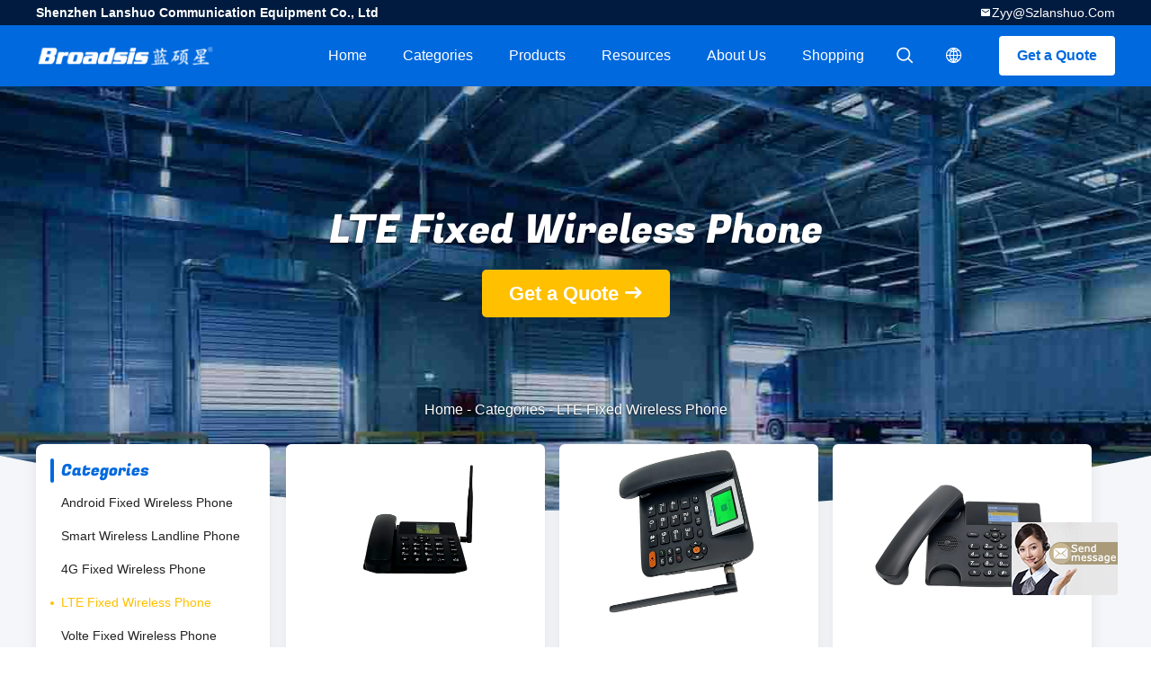

--- FILE ---
content_type: text/html
request_url: https://www.lanshuo.com/supplier-625236-lte-fixed-wireless-phone
body_size: 10112
content:

<!DOCTYPE html>
<html  lang=en>
<head>
	<meta charset="utf-8">
	<meta http-equiv="X-UA-Compatible" content="IE=edge">
	<meta name="viewport" content="width=device-width, initial-scale=1">
    <link rel="alternate" href="//m.lanshuo.com/supplier-625236-lte-fixed-wireless-phone" media="only screen and (max-width: 640px)" />
<link hreflang="fr" rel="alternate" href="https://french.lanshuo.com/supplier-625236-lte-fixed-wireless-phone" />
<link hreflang="de" rel="alternate" href="https://german.lanshuo.com/supplier-625236-lte-fixed-wireless-phone" />
<link hreflang="it" rel="alternate" href="https://italian.lanshuo.com/supplier-625236-lte-fixed-wireless-phone" />
<link hreflang="ru" rel="alternate" href="https://russian.lanshuo.com/supplier-625236-lte-fixed-wireless-phone" />
<link hreflang="es" rel="alternate" href="https://spanish.lanshuo.com/supplier-625236-lte-fixed-wireless-phone" />
<link hreflang="pt" rel="alternate" href="https://portuguese.lanshuo.com/supplier-625236-lte-fixed-wireless-phone" />
<link hreflang="nl" rel="alternate" href="https://dutch.lanshuo.com/supplier-625236-lte-fixed-wireless-phone" />
<link hreflang="el" rel="alternate" href="https://greek.lanshuo.com/supplier-625236-lte-fixed-wireless-phone" />
<link hreflang="ja" rel="alternate" href="https://japanese.lanshuo.com/supplier-625236-lte-fixed-wireless-phone" />
<link hreflang="ko" rel="alternate" href="https://korean.lanshuo.com/supplier-625236-lte-fixed-wireless-phone" />
<link hreflang="cn" rel="alternate" href="https://china.lanshuo.com/" />
<script type="text/javascript">
/*<![CDATA[*/
var colorUrl = '';
var query_string = ["Products","Show",625236];
var customtplcolor = 99706;
/*]]>*/
</script>
<title>LTE Fixed Wireless Phone factory, Buy good quality LTE Fixed Wireless Phone products from China</title>
    <meta name="keywords" content="China LTE Fixed Wireless Phone, LTE Fixed Wireless Phone factory, Buy LTE Fixed Wireless Phone, Good quality LTE Fixed Wireless Phone" />
    <meta name="description" content="Buy low priced LTE Fixed Wireless Phone from LTE Fixed Wireless Phone factory, We provide good quality LTE Fixed Wireless Phone from China." />
				<link rel='preload'
					  href=/photo/lanshuo/sitetpl/style/common.css?ver=1647852794 as='style'><link type='text/css' rel='stylesheet'
					  href=/photo/lanshuo/sitetpl/style/common.css?ver=1647852794 media='all'><script type="application/ld+json">[{"@context":"https:\/\/schema.org","@type":"Organization","name":"LTE Fixed Wireless Phone factory, Buy good quality LTE Fixed Wireless Phone products from China","description":"Buy low priced LTE Fixed Wireless Phone from LTE Fixed Wireless Phone factory, We provide good quality LTE Fixed Wireless Phone from China.","url":"https:\/\/www.lanshuo.com\/supplier-625236-lte-fixed-wireless-phone","logo":"\/logo.gif","address":{"@type":"PostalAddress","addressLocality":"China","addressRegion":"CN","postalCode":"999001","streetAddress":"No.12,Yumin Road,Shajing Town,Bao'an District,Shenzhen, China"},"email":"zyy@szlanshuo.com","image":"\/photo\/cl87098630-shenzhen_lanshuo_communication_equipment_co_ltd.jpg"},{"@context":"https:\/\/schema.org","@type":"BreadcrumbList","itemListElement":[{"@type":"ListItem","position":2,"name":"Products","item":"https:\/\/www.lanshuo.com\/products.html"},{"@type":"ListItem","position":3,"name":"LTE Fixed Wireless Phone","item":"https:\/\/www.lanshuo.com\/supplier-625236-lte-fixed-wireless-phone"},{"@type":"ListItem","position":1,"name":"Home","item":"https:\/\/www.lanshuo.com\/index.html"}]},{"itemListElement":[{"item":{"@context":"http:\/\/schema.org\/","@type":"Product","category":"LTE Fixed Wireless Phone","name":"FWP 4G LTE Volte Fixed Wireless Phone WIFI Hotspot With SIM Card","url":"\/sale-21545039-fwp-4g-lte-volte-fixed-wireless-phone-wifi-hotspot-with-sim-card.html","image":["\/photo\/pl71941781-fwp_4g_lte_volte_fixed_wireless_phone_wifi_hotspot_with_sim_card.jpg"],"description":"Buy low priced LTE Fixed Wireless Phone from LTE Fixed Wireless Phone factory, We provide good quality LTE Fixed Wireless Phone from China.","brand":{"@type":"Brand","name":"BROADSIS"},"sku":"LS918D","model":"LS918D","manufacturer":{"@type":"Organization","legalName":"Shenzhen Lanshuo Communication Equipment Co., Ltd","address":{"@type":"PostalAddress","addressCountry":"China","addressLocality":"No.12,Yumin Road,Shajing Town,Bao'an District,Shenzhen, China"}},"review":{"@type":"Review","reviewRating":{"@type":"Rating","ratingValue":5},"author":{"@type":"Person","name":"Mr. Jack Zhang"}},"aggregateRating":{"@type":"aggregateRating","ratingValue":4.5,"reviewCount":182},"offers":[{"@type":"Offer","price":"1.00","priceCurrency":"USD","url":"\/sale-21545039-fwp-4g-lte-volte-fixed-wireless-phone-wifi-hotspot-with-sim-card.html","priceValidUntil":"2023-06-14","itemCondition":"https:\/\/schema.org\/UsedCondition","availability":"https:\/\/schema.org\/InStock","offerCount":1},{"@type":"AggregateOffer","offerCount":"1","highPrice":1,"lowPrice":"0.01","priceCurrency":"USD"}]},"position":1,"@type":"ListItem"},{"item":{"@context":"http:\/\/schema.org\/","@type":"Product","category":"LTE Fixed Wireless Phone","name":"LTE FWP Dual SIM Fixed Wireless Phone WIFI Hotspot MP3 FM Radio","url":"\/sale-21669168-lte-fwp-dual-sim-fixed-wireless-phone-wifi-hotspot-mp3-fm-radio.html","image":["\/photo\/pl71941886-lte_fwp_dual_sim_fixed_wireless_phone_wifi_hotspot_mp3_fm_radio.jpg"],"description":"Buy low priced LTE Fixed Wireless Phone from LTE Fixed Wireless Phone factory, We provide good quality LTE Fixed Wireless Phone from China.","brand":{"@type":"Brand","name":"BROADSIS"},"sku":"LS918H","model":"LS918H","manufacturer":{"@type":"Organization","legalName":"Shenzhen Lanshuo Communication Equipment Co., Ltd","address":{"@type":"PostalAddress","addressCountry":"China","addressLocality":"No.12,Yumin Road,Shajing Town,Bao'an District,Shenzhen, China"}},"review":{"@type":"Review","reviewRating":{"@type":"Rating","ratingValue":5},"author":{"@type":"Person","name":"Mr. Jack Zhang"}},"aggregateRating":{"@type":"aggregateRating","ratingValue":4.8,"reviewCount":127},"offers":[{"@type":"Offer","price":"1.00","priceCurrency":"USD","url":"\/sale-21669168-lte-fwp-dual-sim-fixed-wireless-phone-wifi-hotspot-mp3-fm-radio.html","priceValidUntil":"2023-06-14","itemCondition":"https:\/\/schema.org\/UsedCondition","availability":"https:\/\/schema.org\/InStock","offerCount":1},{"@type":"AggregateOffer","offerCount":"1","highPrice":1,"lowPrice":"0.01","priceCurrency":"USD"}]},"position":2,"@type":"ListItem"},{"item":{"@context":"http:\/\/schema.org\/","@type":"Product","category":"LTE Fixed Wireless Phone","name":"LTE WIFI Hotspot Landline Phone 2.4 Inch Color Display","url":"\/sale-22689692-lte-wifi-hotspot-landline-phone-2-4-inch-color-display.html","image":["\/photo\/pl74050071-lte_wifi_hotspot_landline_phone_2_4_inch_color_display.jpg"],"description":"Buy low priced LTE Fixed Wireless Phone from LTE Fixed Wireless Phone factory, We provide good quality LTE Fixed Wireless Phone from China.","brand":{"@type":"Brand","name":"BROADSIS"},"sku":"LS938D","model":"LS938D","manufacturer":{"@type":"Organization","legalName":"Shenzhen Lanshuo Communication Equipment Co., Ltd","address":{"@type":"PostalAddress","addressCountry":"China","addressLocality":"No.12,Yumin Road,Shajing Town,Bao'an District,Shenzhen, China"}},"review":{"@type":"Review","reviewRating":{"@type":"Rating","ratingValue":5},"author":{"@type":"Person","name":"Mr. Jack Zhang"}},"aggregateRating":{"@type":"aggregateRating","ratingValue":4.9,"reviewCount":108},"offers":[{"@type":"Offer","price":"1.00","priceCurrency":"USD","url":"\/sale-22689692-lte-wifi-hotspot-landline-phone-2-4-inch-color-display.html","priceValidUntil":"2023-06-14","itemCondition":"https:\/\/schema.org\/UsedCondition","availability":"https:\/\/schema.org\/InStock","offerCount":1},{"@type":"AggregateOffer","offerCount":"1","highPrice":1,"lowPrice":"0.01","priceCurrency":"USD"}]},"position":3,"@type":"ListItem"},{"item":{"@context":"http:\/\/schema.org\/","@type":"Product","category":"LTE Fixed Wireless Phone","name":"150Mbps 4G LTE Fixed Wireless Phone Caller ID Backup Battery","url":"\/sale-21005629-150mbps-4g-lte-fixed-wireless-phone-caller-id-backup-battery.html","image":["\/photo\/pl69750297-150mbps_4g_lte_fixed_wireless_phone_caller_id_backup_battery.jpg"],"description":"Buy low priced LTE Fixed Wireless Phone from LTE Fixed Wireless Phone factory, We provide good quality LTE Fixed Wireless Phone from China.","brand":{"@type":"Brand","name":"BROADSIS"},"sku":"LS918H","model":"LS918H","manufacturer":{"@type":"Organization","legalName":"Shenzhen Lanshuo Communication Equipment Co., Ltd","address":{"@type":"PostalAddress","addressCountry":"China","addressLocality":"No.12,Yumin Road,Shajing Town,Bao'an District,Shenzhen, China"}},"review":{"@type":"Review","reviewRating":{"@type":"Rating","ratingValue":5},"author":{"@type":"Person","name":"Mr. Jack Zhang"}},"aggregateRating":{"@type":"aggregateRating","ratingValue":4.5,"reviewCount":155},"offers":[{"@type":"Offer","price":"1.00","priceCurrency":"USD","url":"\/sale-21005629-150mbps-4g-lte-fixed-wireless-phone-caller-id-backup-battery.html","priceValidUntil":"2023-06-14","itemCondition":"https:\/\/schema.org\/UsedCondition","availability":"https:\/\/schema.org\/InStock","offerCount":1},{"@type":"AggregateOffer","offerCount":"1","highPrice":1,"lowPrice":"0.01","priceCurrency":"USD"}]},"position":4,"@type":"ListItem"},{"item":{"@context":"http:\/\/schema.org\/","@type":"Product","category":"LTE Fixed Wireless Phone","name":"8 Inch 4G LTE Android Fixed Wireless Desktop Phone Li Ion Battery Keypad Number","url":"\/sale-21494599-8-inch-4g-lte-android-fixed-wireless-desktop-phone-li-ion-battery-keypad-number.html","image":["\/photo\/pl71715716-8_inch_4g_lte_android_fixed_wireless_desktop_phone_li_ion_battery_keypad_number.jpg"],"description":"Buy low priced LTE Fixed Wireless Phone from LTE Fixed Wireless Phone factory, We provide good quality LTE Fixed Wireless Phone from China.","brand":{"@type":"Brand","name":"BROADSIS"},"sku":"LS830","model":"LS830","manufacturer":{"@type":"Organization","legalName":"Shenzhen Lanshuo Communication Equipment Co., Ltd","address":{"@type":"PostalAddress","addressCountry":"China","addressLocality":"No.12,Yumin Road,Shajing Town,Bao'an District,Shenzhen, China"}},"review":{"@type":"Review","reviewRating":{"@type":"Rating","ratingValue":5},"author":{"@type":"Person","name":"Mr. Jack Zhang"}},"aggregateRating":{"@type":"aggregateRating","ratingValue":4.6,"reviewCount":144},"offers":[{"@type":"Offer","price":"1.00","priceCurrency":"USD","url":"\/sale-21494599-8-inch-4g-lte-android-fixed-wireless-desktop-phone-li-ion-battery-keypad-number.html","priceValidUntil":"2023-06-14","itemCondition":"https:\/\/schema.org\/UsedCondition","availability":"https:\/\/schema.org\/InStock","offerCount":1},{"@type":"AggregateOffer","offerCount":"1","highPrice":1,"lowPrice":"0.01","priceCurrency":"USD"}]},"position":5,"@type":"ListItem"},{"item":{"@context":"http:\/\/schema.org\/","@type":"Product","category":"LTE Fixed Wireless Phone","name":"Multi Language LTE Dual SIM Fixed Wireless Phone HD Voice","url":"\/sale-22721273-multi-language-lte-dual-sim-fixed-wireless-phone-hd-voice.html","image":["\/photo\/pl74049602-multi_language_lte_dual_sim_fixed_wireless_phone_hd_voice.jpg"],"description":"Buy low priced LTE Fixed Wireless Phone from LTE Fixed Wireless Phone factory, We provide good quality LTE Fixed Wireless Phone from China.","brand":{"@type":"Brand","name":"BROADSIS"},"sku":"LS918H","model":"LS918H","manufacturer":{"@type":"Organization","legalName":"Shenzhen Lanshuo Communication Equipment Co., Ltd","address":{"@type":"PostalAddress","addressCountry":"China","addressLocality":"No.12,Yumin Road,Shajing Town,Bao'an District,Shenzhen, China"}},"review":{"@type":"Review","reviewRating":{"@type":"Rating","ratingValue":5},"author":{"@type":"Person","name":"Mr. Jack Zhang"}},"aggregateRating":{"@type":"aggregateRating","ratingValue":4.9,"reviewCount":112},"offers":[{"@type":"Offer","price":"1.00","priceCurrency":"USD","url":"\/sale-22721273-multi-language-lte-dual-sim-fixed-wireless-phone-hd-voice.html","priceValidUntil":"2023-06-14","itemCondition":"https:\/\/schema.org\/UsedCondition","availability":"https:\/\/schema.org\/InStock","offerCount":1},{"@type":"AggregateOffer","offerCount":"1","highPrice":1,"lowPrice":"0.01","priceCurrency":"USD"}]},"position":6,"@type":"ListItem"},{"item":{"@context":"http:\/\/schema.org\/","@type":"Product","category":"LTE Fixed Wireless Phone","name":"Video Call 4G LTE Fixed Wireless Phone With WIFI Hotspot","url":"\/sale-20141521-video-call-4g-lte-fixed-wireless-phone-with-wifi-hotspot.html","image":["\/photo\/pl64747516-video_call_4g_lte_fixed_wireless_phone_with_wifi_hotspot.jpg"],"description":"Buy low priced LTE Fixed Wireless Phone from LTE Fixed Wireless Phone factory, We provide good quality LTE Fixed Wireless Phone from China.","brand":{"@type":"Brand","name":"BROADSIS"},"sku":"LS913","model":"LS913","manufacturer":{"@type":"Organization","legalName":"Shenzhen Lanshuo Communication Equipment Co., Ltd","address":{"@type":"PostalAddress","addressCountry":"China","addressLocality":"No.12,Yumin Road,Shajing Town,Bao'an District,Shenzhen, China"}},"review":{"@type":"Review","reviewRating":{"@type":"Rating","ratingValue":5},"author":{"@type":"Person","name":"Mr. Jack Zhang"}},"aggregateRating":{"@type":"aggregateRating","ratingValue":4.5,"reviewCount":150},"offers":[{"@type":"Offer","price":"1.00","priceCurrency":"USD","url":"\/sale-20141521-video-call-4g-lte-fixed-wireless-phone-with-wifi-hotspot.html","priceValidUntil":"2023-06-14","itemCondition":"https:\/\/schema.org\/UsedCondition","availability":"https:\/\/schema.org\/InStock","offerCount":1},{"@type":"AggregateOffer","offerCount":"1","highPrice":1,"lowPrice":"0.01","priceCurrency":"USD"}]},"position":7,"@type":"ListItem"},{"item":{"@context":"http:\/\/schema.org\/","@type":"Product","category":"LTE Fixed Wireless Phone","name":"WCDMA GSM LTE Fixed Wireless Phone Multi Language Bluetooth","url":"\/sale-20991153-wcdma-gsm-lte-fixed-wireless-phone-multi-language-bluetooth.html","image":["\/photo\/pl69750304-wcdma_gsm_lte_fixed_wireless_phone_multi_language_bluetooth.jpg"],"description":"Buy low priced LTE Fixed Wireless Phone from LTE Fixed Wireless Phone factory, We provide good quality LTE Fixed Wireless Phone from China.","brand":{"@type":"Brand","name":"BROADSIS"},"sku":"LS918H","model":"LS918H","manufacturer":{"@type":"Organization","legalName":"Shenzhen Lanshuo Communication Equipment Co., Ltd","address":{"@type":"PostalAddress","addressCountry":"China","addressLocality":"No.12,Yumin Road,Shajing Town,Bao'an District,Shenzhen, China"}},"review":{"@type":"Review","reviewRating":{"@type":"Rating","ratingValue":5},"author":{"@type":"Person","name":"Mr. Jack Zhang"}},"aggregateRating":{"@type":"aggregateRating","ratingValue":4.8,"reviewCount":185},"offers":[{"@type":"Offer","price":"1.00","priceCurrency":"USD","url":"\/sale-20991153-wcdma-gsm-lte-fixed-wireless-phone-multi-language-bluetooth.html","priceValidUntil":"2023-06-14","itemCondition":"https:\/\/schema.org\/UsedCondition","availability":"https:\/\/schema.org\/InStock","offerCount":1},{"@type":"AggregateOffer","offerCount":"1","highPrice":1,"lowPrice":"0.01","priceCurrency":"USD"}]},"position":8,"@type":"ListItem"},{"item":{"@context":"http:\/\/schema.org\/","@type":"Product","category":"LTE Fixed Wireless Phone","name":"FM Radio LTE Volte Desktop Phone 1000mAh Backup Battery","url":"\/sale-22687587-fm-radio-lte-volte-desktop-phone-1000mah-backup-battery.html","image":["\/photo\/pl74168031-fm_radio_lte_volte_desktop_phone_1000mah_backup_battery.jpg"],"description":"Buy low priced LTE Fixed Wireless Phone from LTE Fixed Wireless Phone factory, We provide good quality LTE Fixed Wireless Phone from China.","brand":{"@type":"Brand","name":"BROADSIS"},"sku":"LS938N","model":"LS938N","manufacturer":{"@type":"Organization","legalName":"Shenzhen Lanshuo Communication Equipment Co., Ltd","address":{"@type":"PostalAddress","addressCountry":"China","addressLocality":"No.12,Yumin Road,Shajing Town,Bao'an District,Shenzhen, China"}},"review":{"@type":"Review","reviewRating":{"@type":"Rating","ratingValue":5},"author":{"@type":"Person","name":"Mr. Jack Zhang"}},"aggregateRating":{"@type":"aggregateRating","ratingValue":4.5,"reviewCount":115},"offers":[{"@type":"Offer","price":"1.00","priceCurrency":"USD","url":"\/sale-22687587-fm-radio-lte-volte-desktop-phone-1000mah-backup-battery.html","priceValidUntil":"2023-06-14","itemCondition":"https:\/\/schema.org\/UsedCondition","availability":"https:\/\/schema.org\/InStock","offerCount":1},{"@type":"AggregateOffer","offerCount":"1","highPrice":1,"lowPrice":"0.01","priceCurrency":"USD"}]},"position":9,"@type":"ListItem"},{"item":{"@context":"http:\/\/schema.org\/","@type":"Product","category":"LTE Fixed Wireless Phone","name":"Caller ID LTE Fixed Wireless Phone , LTE Landline Phone With WIFI Hotspot","url":"\/sale-20498246-caller-id-lte-fixed-wireless-phone-lte-landline-phone-with-wifi-hotspot.html","image":["\/photo\/pl66897179-caller_id_lte_fixed_wireless_phone_lte_landline_phone_with_wifi_hotspot.jpg"],"description":"Buy low priced LTE Fixed Wireless Phone from LTE Fixed Wireless Phone factory, We provide good quality LTE Fixed Wireless Phone from China.","brand":{"@type":"Brand","name":"BROADSIS"},"sku":"LS938N","model":"LS938N","manufacturer":{"@type":"Organization","legalName":"Shenzhen Lanshuo Communication Equipment Co., Ltd","address":{"@type":"PostalAddress","addressCountry":"China","addressLocality":"No.12,Yumin Road,Shajing Town,Bao'an District,Shenzhen, China"}},"review":{"@type":"Review","reviewRating":{"@type":"Rating","ratingValue":5},"author":{"@type":"Person","name":"Mr. Jack Zhang"}},"aggregateRating":{"@type":"aggregateRating","ratingValue":4.7,"reviewCount":142},"offers":[{"@type":"Offer","price":"1.00","priceCurrency":"USD","url":"\/sale-20498246-caller-id-lte-fixed-wireless-phone-lte-landline-phone-with-wifi-hotspot.html","priceValidUntil":"2023-06-14","itemCondition":"https:\/\/schema.org\/UsedCondition","availability":"https:\/\/schema.org\/InStock","offerCount":1},{"@type":"AggregateOffer","offerCount":"1","highPrice":1,"lowPrice":"0.01","priceCurrency":"USD"}]},"position":10,"@type":"ListItem"}]}]</script></head>
<body>
	<div id="floatAd" style="width:115px; z-index: 99999;position:absolute;right:40px;bottom:60px;
	height:79px;		">
		<form method="post"
		      onSubmit="return changeAction(this,'/contactnow.html');">
			<input type="hidden" name="pid" value=""/>
			<input alt='Send Message' onclick="this.blur()" type="image"
			       src="/images/floatimage_7.gif"/>
		</form>

			</div>
<script>
    var originProductInfo = '';
        var originProductInfo = {"showproduct":0,"pid":0,"name":"","source_url":"","picurl":"","propertyDetail":[],"username":"Mr. Jack Zhang","viewTime":"Last Login : 5 hours 07 minutes ago","subject":"Can you provide me a quote","countrycode":"CN"};
        var save_url = "/contactsave.html";
    var pid = 0;
    var subject = originProductInfo['subject'];
</script>
<div class="leave-message-dialog">
<div id="xuanpan_dialog_box_pql" class="dialog_99705 xuanpan_dialog_box_pql" style="display:none;background:rgba(0,0,0,.6);width:100%;height:100%;position: fixed;top:0;left:0;z-index: 999999;">
    <div class="box_pql"
         style="width:526px;height:206px;background:rgba(255,255,255,1);opacity:1;border-radius:4px;position: absolute;left: 50%;top: 50%;transform: translate(-50%,-50%);">
        <div onclick="closeInquiryCreateDialog()" class="close close_create_dialog"
             style="cursor: pointer;height:42px;width:40px;float:right;padding-top: 16px;"><span
                style="display: inline-block;width: 25px;height: 2px;background: rgb(114, 114, 114);transform: rotate(45deg); "><span
                    style="display: block;width: 25px;height: 2px;background: rgb(114, 114, 114);transform: rotate(-90deg); "></span></span>
        </div>
        <div
            style="height: 72px; overflow: hidden; text-overflow: ellipsis; display:-webkit-box;-ebkit-line-clamp: 3;-ebkit-box-orient: vertical; margin-top: 58px; padding: 0 84px; font-size: 18px; color: rgba(51, 51, 51, 1); text-align: center; ">
            Please leave your correct email and detailed requirements.</div>
        <div onclick="closeInquiryCreateDialog()" class="close_create_dialog"
             style="width: 139px; height: 36px; background: rgba(253, 119, 34, 1); border-radius: 4px; margin: 16px auto; color: rgba(255, 255, 255, 1); font-size: 18px; line-height: 36px; text-align: center;">
            OK</div>
    </div>
</div>
<div class="dialog-content-pql dialog-content-pql-ok" id="dialog-content-pql-ok" style="display:none">
        <p class="title">Submitted successfully!</p>
    <span class="close" onclick="closepql()"></span>
    <div class="duihaook"></div>
        <p class="title">Submitted successfully!</p>
    <p class="p1" style="text-align: center; font-size: 18px; margin-top: 14px;">We will call you back soon!</p>
    <div class="btn" onclick="closepql()" id="endOk" style="margin: 0 auto;margin-top: 50px;">OK</div>
</div>
</div>
<div class="mask">
    <div class="pop-file">
        Up to 5 files, each 10M size is supported.        <a href="javascript:;" class="pop-close" onclick="hideFileTip()"></a>
        <a href="javascript:;" class="pop-ok" onclick="hideFileTip()">OK</a>
    </div>
</div>
<a title='Chat Now' href="/webim/webim_tab.html" class="footer_webim_a" rel="nofollow" onclick= 'setwebimCookie(0,0,4);' target="_blank">
    <div class="footer_webim" style="display:none">
        <div class="chat-button-content">
            <i class="chat-button"></i>
        </div>
    </div>
</a>
<header class="header_99705_101 header_99705_101V2">
    <div class="header-fixed">
        <!-- header-top -->
        <div class="header-top">
            <div class="wrap clearfix">
                    <span class="top-company">
                        Shenzhen Lanshuo Communication Equipment Co., Ltd                    </span>
                                                    <a href="mailto:zyy@szlanshuo.com" class="top-email iconfont icon-mail">zyy@szlanshuo.com</a>
                            </div>
        </div>
        <!-- header-main -->
        <div class="header-main">
            <div class="wrap clearfix">
                <!-- logo -->
                <div class="logo">
                    <a title="" href="//www.lanshuo.com"><img onerror="$(this).parent().hide();" src="/logo.gif" alt="" /></a>                </div>
                <!-- quote -->
                <a target="_blank" class="quote" rel="nofollow" title="Quote" href="/contactnow.html">Get a Quote</a>                <!-- lang -->
                <div class="lang">
                    <a href="javascript:;" class="iconfont icon-language"><span style="display: block; width: 0; height: 0; overflow: hidden;">描述</span>
                                            </a>
                    <div class="lang-list">
                                                                                  <a title="China good quality [#g1#]  on sales" href="https://www.lanshuo.com/supplier-625236-lte-fixed-wireless-phone">English</a>                                                                                  <a title="China good quality [#g1#]  on sales" href="https://french.lanshuo.com/supplier-625236-lte-fixed-wireless-phone">French</a>                                                                                  <a title="China good quality [#g1#]  on sales" href="https://german.lanshuo.com/supplier-625236-lte-fixed-wireless-phone">German</a>                                                                                  <a title="China good quality [#g1#]  on sales" href="https://italian.lanshuo.com/supplier-625236-lte-fixed-wireless-phone">Italian</a>                                                                                  <a title="China good quality [#g1#]  on sales" href="https://russian.lanshuo.com/supplier-625236-lte-fixed-wireless-phone">Russian</a>                                                                                  <a title="China good quality [#g1#]  on sales" href="https://spanish.lanshuo.com/supplier-625236-lte-fixed-wireless-phone">Spanish</a>                                                                                  <a title="China good quality [#g1#]  on sales" href="https://portuguese.lanshuo.com/supplier-625236-lte-fixed-wireless-phone">Portuguese</a>                                                                                  <a title="China good quality [#g1#]  on sales" href="https://dutch.lanshuo.com/supplier-625236-lte-fixed-wireless-phone">Dutch</a>                                                                                  <a title="China good quality [#g1#]  on sales" href="https://greek.lanshuo.com/supplier-625236-lte-fixed-wireless-phone">Greek</a>                                                                                  <a title="China good quality [#g1#]  on sales" href="https://japanese.lanshuo.com/supplier-625236-lte-fixed-wireless-phone">Japanese</a>                                                                                  <a title="China good quality [#g1#]  on sales" href="https://korean.lanshuo.com/supplier-625236-lte-fixed-wireless-phone">Korean</a>                                                                                  <a title="China good quality [#g1#]  on sales" href="https://china.lanshuo.com/">中文</a>                                            </div>
                </div>
                <!-- search -->
                <form class="search" onsubmit="return jsWidgetSearch(this,'');">
                    <a href="javascript:;" class="search-open iconfont icon-search"><span style="display: block; width: 0; height: 0; overflow: hidden;">描述</span></a>
                    <div class="search-wrap">
                        <div class="search-main">
                            <input type="text" name="keyword" placeholder="What are you looking for...">
                            <a href="javascript:;" class="search-close iconfont icon-close"></a>
                        </div>
                    </div>
                </form>
                <!-- nav -->
                <ul class="nav">
                    <li>
                        <a title="Home" href="/">Home</a>                    </li>
                    <li>
                                                    <a href="javascript:;" title="Categories">Categories</a>
                                                <div class="second">
                                                        <div class="list1">
                                <a title="China Android Fixed Wireless Phone Manufacturers" href="/supplier-473348-android-fixed-wireless-phone">Android Fixed Wireless Phone</a>                                                            </div>
                                                        <div class="list1">
                                <a title="China Smart Wireless Landline Phone Manufacturers" href="/supplier-625235-smart-wireless-landline-phone">Smart Wireless Landline Phone</a>                                                            </div>
                                                        <div class="list1">
                                <a title="China 4G Fixed Wireless Phone Manufacturers" href="/supplier-473349-4g-fixed-wireless-phone">4G Fixed Wireless Phone</a>                                                            </div>
                                                        <div class="list1">
                                <a title="China LTE Fixed Wireless Phone Manufacturers" href="/supplier-625236-lte-fixed-wireless-phone">LTE Fixed Wireless Phone</a>                                                            </div>
                                                        <div class="list1">
                                <a title="China Volte Fixed Wireless Phone Manufacturers" href="/supplier-625237-volte-fixed-wireless-phone">Volte Fixed Wireless Phone</a>                                                            </div>
                                                        <div class="list1">
                                <a title="China Home Office Wireless Phone Manufacturers" href="/supplier-473350-home-office-wireless-phone">Home Office Wireless Phone</a>                                                            </div>
                                                        <div class="list1">
                                <a title="China DECT Cordless Phone Manufacturers" href="/supplier-625238-dect-cordless-phone">DECT Cordless Phone</a>                                                            </div>
                                                        <div class="list1">
                                <a title="China SIM Card Wireless Phone Manufacturers" href="/supplier-625239-sim-card-wireless-phone">SIM Card Wireless Phone</a>                                                            </div>
                                                        <div class="list1">
                                <a title="China Dual SIM Landline Phone Manufacturers" href="/supplier-625240-dual-sim-landline-phone">Dual SIM Landline Phone</a>                                                            </div>
                                                        <div class="list1">
                                <a title="China GSM Wireless Desktop Phone Manufacturers" href="/supplier-473351-gsm-wireless-desktop-phone">GSM Wireless Desktop Phone</a>                                                            </div>
                                                        <div class="list1">
                                <a title="China Fixed Wireless Phone With Hotspot Manufacturers" href="/supplier-625241-fixed-wireless-phone-with-hotspot">Fixed Wireless Phone With Hotspot</a>                                                            </div>
                                                        <div class="list1">
                                <a title="China 4G WIFI LTE Router Manufacturers" href="/supplier-625242-4g-wifi-lte-router">4G WIFI LTE Router</a>                                                            </div>
                                                    </div>
                    </li>
                    <li>
                                                    <a title="Products" href="/products.html">Products</a>                                            </li>
                                                            <li>
                                                    <a href="javascript:;" title="Resources">Resources</a>
                            <div class="second">
                                <a title="Latest company news about News" href="/news.html">News</a>                                
                            </div>
                                                
                    </li>
                    <li>
                        <a title="About Us" href="/aboutus.html">About Us</a>                        <div class="second">
                            <a title="About Us" href="/aboutus.html">company profile</a>                                                             <a title="Factory Tour" href="/factory.html">Factory Tour</a>                                                        
                            <a title="Quality Control" href="/quality.html">Quality Control</a>                            <a title="Contact" href="/contactus.html">Contact Us</a>                        </div>
                    </li>
                                                 <!--导航链接配置项-->
                            <li>
                                <a href="http://shopping.lanshuo.com" target="_blank" rel="nofollow">Shopping                                </a>
                            </li>
                                    </ul>
            </div>
        </div>
    </div>
    <div class="header-support"></div>
</header><div class="board_99705_116">
    <div class="board-center">
                    <h1 class="board-title">LTE Fixed Wireless Phone</h1>
                        <a href="/contactnow.html"
               onclick='setinquiryCookie("");' title="Get a Quote" class="comm-btn comm-btn-jt">Get a Quote</a>
            </div>
    <div class="board-bg img-cover">
        <img src="/images/99705_banner_case.jpg" alt="quality LTE Fixed Wireless Phone Service">
    </div>
    <div class="bread">
        <a title="" href="/">Home</a>         - <span>Categories</span> - <span >LTE Fixed Wireless Phone</span>    </div>
</div>   <!-- 内页中间部分外层 -->
    <div class="wrap-main">
        <div class="wrap clearfix">
            <!-- 中间部分左外层 -->
            <div class="wrap-main-left">
                <section class="server_99705_204 server_99705_204V2">
	<div class="comm-aside-part">
		<div class="comm-title-aside">
							Categories					</div>
		<div class="service-list">
						<h2>
				<div class="box">
					<div class="title
												">
					<a class="" title="China Android Fixed Wireless Phone Manufacturers" href="/supplier-473348-android-fixed-wireless-phone">Android Fixed Wireless Phone</a>										</div>
				</div>
							</h2>
						<h2>
				<div class="box">
					<div class="title
												">
					<a class="" title="China Smart Wireless Landline Phone Manufacturers" href="/supplier-625235-smart-wireless-landline-phone">Smart Wireless Landline Phone</a>										</div>
				</div>
							</h2>
						<h2>
				<div class="box">
					<div class="title
												">
					<a class="" title="China 4G Fixed Wireless Phone Manufacturers" href="/supplier-473349-4g-fixed-wireless-phone">4G Fixed Wireless Phone</a>										</div>
				</div>
							</h2>
						<h2>
				<div class="box">
					<div class="title
												">
					<a class="cur" title="China LTE Fixed Wireless Phone Manufacturers" href="/supplier-625236-lte-fixed-wireless-phone">LTE Fixed Wireless Phone</a>										</div>
				</div>
							</h2>
						<h2>
				<div class="box">
					<div class="title
												">
					<a class="" title="China Volte Fixed Wireless Phone Manufacturers" href="/supplier-625237-volte-fixed-wireless-phone">Volte Fixed Wireless Phone</a>										</div>
				</div>
							</h2>
						<h2>
				<div class="box">
					<div class="title
												">
					<a class="" title="China Home Office Wireless Phone Manufacturers" href="/supplier-473350-home-office-wireless-phone">Home Office Wireless Phone</a>										</div>
				</div>
							</h2>
						<h2>
				<div class="box">
					<div class="title
												">
					<a class="" title="China DECT Cordless Phone Manufacturers" href="/supplier-625238-dect-cordless-phone">DECT Cordless Phone</a>										</div>
				</div>
							</h2>
						<h2>
				<div class="box">
					<div class="title
												">
					<a class="" title="China SIM Card Wireless Phone Manufacturers" href="/supplier-625239-sim-card-wireless-phone">SIM Card Wireless Phone</a>										</div>
				</div>
							</h2>
						<h2>
				<div class="box">
					<div class="title
												">
					<a class="" title="China Dual SIM Landline Phone Manufacturers" href="/supplier-625240-dual-sim-landline-phone">Dual SIM Landline Phone</a>										</div>
				</div>
							</h2>
						<h2>
				<div class="box">
					<div class="title
												">
					<a class="" title="China GSM Wireless Desktop Phone Manufacturers" href="/supplier-473351-gsm-wireless-desktop-phone">GSM Wireless Desktop Phone</a>										</div>
				</div>
							</h2>
						<h2>
				<div class="box">
					<div class="title
												">
					<a class="" title="China Fixed Wireless Phone With Hotspot Manufacturers" href="/supplier-625241-fixed-wireless-phone-with-hotspot">Fixed Wireless Phone With Hotspot</a>										</div>
				</div>
							</h2>
						<h2>
				<div class="box">
					<div class="title
												">
					<a class="" title="China 4G WIFI LTE Router Manufacturers" href="/supplier-625242-4g-wifi-lte-router">4G WIFI LTE Router</a>										</div>
				</div>
							</h2>
					</div>
	</div>
</section>                <form class="message_99705_205">
    <div class="comm-aside-part">
        <h3 class="comm-title-aside">Leave a Message</h3>
        <div class="quote">
                            <textarea placeholder="Please send your requirements." id="inquiry_message_quote" name="inquiry_message_quote" class="form-part"></textarea>
                        <input type="text" name="inquiry_lam_email" id="inquiry_email_quote" placeholder="Enter your E-mail" class="form-part">
            <input type="text" style="display:none" oninput="value=value.replace(/[^0-9_+-]/g,'');" name="inquiry_lam_phone" id="inquiry_phone_quote" placeholder="Phone" class="form-part">
            <label class="form-part quote-file">
                    <span>Attach Files</span>
                    <input type="file" name="file" id="quote_upfile" multiple>
                <b>Please select file</b>
            </label>
            <div class="file_tip_show">
            </div>
            <input type="hidden" id="check_sort" value="1">
            <button id="inquirysubmit" class="comm-btn form-part"  type="button">Send</button>
        </div>
    </div>
</form>                            </div>
            <div class="wrap-main-right">
                <div class="cate_99705_121">
    <div class="wrap">
        <!-- 列表 -->
        <ul class="case-list clearfix">
                        <li>
                                <a class="img-contain " title="China FWP 4G LTE Volte Fixed Wireless Phone WIFI Hotspot With SIM Card" href="/sale-21545039-fwp-4g-lte-volte-fixed-wireless-phone-wifi-hotspot-with-sim-card.html"><img alt="China FWP 4G LTE Volte Fixed Wireless Phone WIFI Hotspot With SIM Card" class="lazyi" data-original="/photo/pc71941781-fwp_4g_lte_volte_fixed_wireless_phone_wifi_hotspot_with_sim_card.jpg" src="/images/load_icon.gif" /></a>                <h2 class="case-title">
                    <a class="title-link" title="China FWP 4G LTE Volte Fixed Wireless Phone WIFI Hotspot With SIM Card" href="/sale-21545039-fwp-4g-lte-volte-fixed-wireless-phone-wifi-hotspot-with-sim-card.html">FWP 4G LTE Volte Fixed Wireless Phone WIFI Hotspot With SIM Card</a>                </h2>
            </li>
                        <li>
                                <a class="img-contain " title="China LTE FWP Dual SIM Fixed Wireless Phone WIFI Hotspot MP3 FM Radio" href="/sale-21669168-lte-fwp-dual-sim-fixed-wireless-phone-wifi-hotspot-mp3-fm-radio.html"><img alt="China LTE FWP Dual SIM Fixed Wireless Phone WIFI Hotspot MP3 FM Radio" class="lazyi" data-original="/photo/pc71941886-lte_fwp_dual_sim_fixed_wireless_phone_wifi_hotspot_mp3_fm_radio.jpg" src="/images/load_icon.gif" /></a>                <h2 class="case-title">
                    <a class="title-link" title="China LTE FWP Dual SIM Fixed Wireless Phone WIFI Hotspot MP3 FM Radio" href="/sale-21669168-lte-fwp-dual-sim-fixed-wireless-phone-wifi-hotspot-mp3-fm-radio.html">LTE FWP Dual SIM Fixed Wireless Phone WIFI Hotspot MP3 FM Radio</a>                </h2>
            </li>
                        <li>
                                <a class="img-contain " title="China LTE WIFI Hotspot Landline Phone 2.4 Inch Color Display" href="/sale-22689692-lte-wifi-hotspot-landline-phone-2-4-inch-color-display.html"><img alt="China LTE WIFI Hotspot Landline Phone 2.4 Inch Color Display" class="lazyi" data-original="/photo/pc74050071-lte_wifi_hotspot_landline_phone_2_4_inch_color_display.jpg" src="/images/load_icon.gif" /></a>                <h2 class="case-title">
                    <a class="title-link" title="China LTE WIFI Hotspot Landline Phone 2.4 Inch Color Display" href="/sale-22689692-lte-wifi-hotspot-landline-phone-2-4-inch-color-display.html">LTE WIFI Hotspot Landline Phone 2.4 Inch Color Display</a>                </h2>
            </li>
                        <li>
                                <a class="img-contain " title="China 150Mbps 4G LTE Fixed Wireless Phone Caller ID Backup Battery" href="/sale-21005629-150mbps-4g-lte-fixed-wireless-phone-caller-id-backup-battery.html"><img alt="China 150Mbps 4G LTE Fixed Wireless Phone Caller ID Backup Battery" class="lazyi" data-original="/photo/pc69750297-150mbps_4g_lte_fixed_wireless_phone_caller_id_backup_battery.jpg" src="/images/load_icon.gif" /></a>                <h2 class="case-title">
                    <a class="title-link" title="China 150Mbps 4G LTE Fixed Wireless Phone Caller ID Backup Battery" href="/sale-21005629-150mbps-4g-lte-fixed-wireless-phone-caller-id-backup-battery.html">150Mbps 4G LTE Fixed Wireless Phone Caller ID Backup Battery</a>                </h2>
            </li>
                        <li>
                                <a class="img-contain " title="China 8 Inch 4G LTE Android Fixed Wireless Desktop Phone Li Ion Battery Keypad Number" href="/sale-21494599-8-inch-4g-lte-android-fixed-wireless-desktop-phone-li-ion-battery-keypad-number.html"><img alt="China 8 Inch 4G LTE Android Fixed Wireless Desktop Phone Li Ion Battery Keypad Number" class="lazyi" data-original="/photo/pc71715716-8_inch_4g_lte_android_fixed_wireless_desktop_phone_li_ion_battery_keypad_number.jpg" src="/images/load_icon.gif" /></a>                <h2 class="case-title">
                    <a class="title-link" title="China 8 Inch 4G LTE Android Fixed Wireless Desktop Phone Li Ion Battery Keypad Number" href="/sale-21494599-8-inch-4g-lte-android-fixed-wireless-desktop-phone-li-ion-battery-keypad-number.html">8 Inch 4G LTE Android Fixed Wireless Desktop Phone Li Ion Battery Keypad Number</a>                </h2>
            </li>
                        <li>
                                <a class="img-contain " title="China Multi Language LTE Dual SIM Fixed Wireless Phone HD Voice" href="/sale-22721273-multi-language-lte-dual-sim-fixed-wireless-phone-hd-voice.html"><img alt="China Multi Language LTE Dual SIM Fixed Wireless Phone HD Voice" class="lazyi" data-original="/photo/pc74049602-multi_language_lte_dual_sim_fixed_wireless_phone_hd_voice.jpg" src="/images/load_icon.gif" /></a>                <h2 class="case-title">
                    <a class="title-link" title="China Multi Language LTE Dual SIM Fixed Wireless Phone HD Voice" href="/sale-22721273-multi-language-lte-dual-sim-fixed-wireless-phone-hd-voice.html">Multi Language LTE Dual SIM Fixed Wireless Phone HD Voice</a>                </h2>
            </li>
                        <li>
                                <a class="img-contain " title="China Video Call 4G LTE Fixed Wireless Phone With WIFI Hotspot" href="/sale-20141521-video-call-4g-lte-fixed-wireless-phone-with-wifi-hotspot.html"><img alt="China Video Call 4G LTE Fixed Wireless Phone With WIFI Hotspot" class="lazyi" data-original="/photo/pc64747516-video_call_4g_lte_fixed_wireless_phone_with_wifi_hotspot.jpg" src="/images/load_icon.gif" /></a>                <h2 class="case-title">
                    <a class="title-link" title="China Video Call 4G LTE Fixed Wireless Phone With WIFI Hotspot" href="/sale-20141521-video-call-4g-lte-fixed-wireless-phone-with-wifi-hotspot.html">Video Call 4G LTE Fixed Wireless Phone With WIFI Hotspot</a>                </h2>
            </li>
                        <li>
                                <a class="img-contain " title="China WCDMA GSM LTE Fixed Wireless Phone Multi Language Bluetooth" href="/sale-20991153-wcdma-gsm-lte-fixed-wireless-phone-multi-language-bluetooth.html"><img alt="China WCDMA GSM LTE Fixed Wireless Phone Multi Language Bluetooth" class="lazyi" data-original="/photo/pc69750304-wcdma_gsm_lte_fixed_wireless_phone_multi_language_bluetooth.jpg" src="/images/load_icon.gif" /></a>                <h2 class="case-title">
                    <a class="title-link" title="China WCDMA GSM LTE Fixed Wireless Phone Multi Language Bluetooth" href="/sale-20991153-wcdma-gsm-lte-fixed-wireless-phone-multi-language-bluetooth.html">WCDMA GSM LTE Fixed Wireless Phone Multi Language Bluetooth</a>                </h2>
            </li>
                        <li>
                                <a class="img-contain " title="China FM Radio LTE Volte Desktop Phone 1000mAh Backup Battery" href="/sale-22687587-fm-radio-lte-volte-desktop-phone-1000mah-backup-battery.html"><img alt="China FM Radio LTE Volte Desktop Phone 1000mAh Backup Battery" class="lazyi" data-original="/photo/pc74168031-fm_radio_lte_volte_desktop_phone_1000mah_backup_battery.jpg" src="/images/load_icon.gif" /></a>                <h2 class="case-title">
                    <a class="title-link" title="China FM Radio LTE Volte Desktop Phone 1000mAh Backup Battery" href="/sale-22687587-fm-radio-lte-volte-desktop-phone-1000mah-backup-battery.html">FM Radio LTE Volte Desktop Phone 1000mAh Backup Battery</a>                </h2>
            </li>
                        <li>
                                <a class="img-contain " title="China Caller ID LTE Fixed Wireless Phone , LTE Landline Phone With WIFI Hotspot" href="/sale-20498246-caller-id-lte-fixed-wireless-phone-lte-landline-phone-with-wifi-hotspot.html"><img alt="China Caller ID LTE Fixed Wireless Phone , LTE Landline Phone With WIFI Hotspot" class="lazyi" data-original="/photo/pc66897179-caller_id_lte_fixed_wireless_phone_lte_landline_phone_with_wifi_hotspot.jpg" src="/images/load_icon.gif" /></a>                <h2 class="case-title">
                    <a class="title-link" title="China Caller ID LTE Fixed Wireless Phone , LTE Landline Phone With WIFI Hotspot" href="/sale-20498246-caller-id-lte-fixed-wireless-phone-lte-landline-phone-with-wifi-hotspot.html">Caller ID LTE Fixed Wireless Phone , LTE Landline Phone With WIFI Hotspot</a>                </h2>
            </li>
                        <li>
                                <a class="img-contain " title="China HD Voice LTE Dual SIM Cordless Landline Phone 5V DC Power Adapter" href="/sale-22092439-hd-voice-lte-dual-sim-cordless-landline-phone-5v-dc-power-adapter.html"><img alt="China HD Voice LTE Dual SIM Cordless Landline Phone 5V DC Power Adapter" class="lazyi" data-original="/photo/pc74168028-hd_voice_lte_dual_sim_cordless_landline_phone_5v_dc_power_adapter.jpg" src="/images/load_icon.gif" /></a>                <h2 class="case-title">
                    <a class="title-link" title="China HD Voice LTE Dual SIM Cordless Landline Phone 5V DC Power Adapter" href="/sale-22092439-hd-voice-lte-dual-sim-cordless-landline-phone-5v-dc-power-adapter.html">HD Voice LTE Dual SIM Cordless Landline Phone 5V DC Power Adapter</a>                </h2>
            </li>
                        <li>
                                <a class="img-contain " title="China VOLTE Call LTE Fixed Wireless Phone With WIFI Hotspot Bluetooth" href="/sale-15691023-volte-call-lte-fixed-wireless-phone-with-wifi-hotspot-bluetooth.html"><img alt="China VOLTE Call LTE Fixed Wireless Phone With WIFI Hotspot Bluetooth" class="lazyi" data-original="/photo/pc66890383-volte_call_lte_fixed_wireless_phone_with_wifi_hotspot_bluetooth.jpg" src="/images/load_icon.gif" /></a>                <h2 class="case-title">
                    <a class="title-link" title="China VOLTE Call LTE Fixed Wireless Phone With WIFI Hotspot Bluetooth" href="/sale-15691023-volte-call-lte-fixed-wireless-phone-with-wifi-hotspot-bluetooth.html">VOLTE Call LTE Fixed Wireless Phone With WIFI Hotspot Bluetooth</a>                </h2>
            </li>
                        <li>
                                <a class="img-contain " title="China WIFI Hotspot 4G LTE Landline Phone MP3 SMS Function" href="/sale-21403622-wifi-hotspot-4g-lte-landline-phone-mp3-sms-function.html"><img alt="China WIFI Hotspot 4G LTE Landline Phone MP3 SMS Function" class="lazyi" data-original="/photo/pc71399422-wifi_hotspot_4g_lte_landline_phone_mp3_sms_function.jpg" src="/images/load_icon.gif" /></a>                <h2 class="case-title">
                    <a class="title-link" title="China WIFI Hotspot 4G LTE Landline Phone MP3 SMS Function" href="/sale-21403622-wifi-hotspot-4g-lte-landline-phone-mp3-sms-function.html">WIFI Hotspot 4G LTE Landline Phone MP3 SMS Function</a>                </h2>
            </li>
                        <li>
                                <a class="img-contain " title="China Dual SIM LTE Volte Fixed Wireless Phone 2.4 Inch TFT Display" href="/sale-21759439-dual-sim-lte-volte-fixed-wireless-phone-2-4-inch-tft-display.html"><img alt="China Dual SIM LTE Volte Fixed Wireless Phone 2.4 Inch TFT Display" class="lazyi" data-original="/photo/pc71942029-dual_sim_lte_volte_fixed_wireless_phone_2_4_inch_tft_display.jpg" src="/images/load_icon.gif" /></a>                <h2 class="case-title">
                    <a class="title-link" title="China Dual SIM LTE Volte Fixed Wireless Phone 2.4 Inch TFT Display" href="/sale-21759439-dual-sim-lte-volte-fixed-wireless-phone-2-4-inch-tft-display.html">Dual SIM LTE Volte Fixed Wireless Phone 2.4 Inch TFT Display</a>                </h2>
            </li>
                        <li>
                                <a class="img-contain " title="China WCDMA GSM LTE Desktop Phone Color Display SIM Card" href="/sale-21688519-wcdma-gsm-lte-desktop-phone-color-display-sim-card.html"><img alt="China WCDMA GSM LTE Desktop Phone Color Display SIM Card" class="lazyi" data-original="/photo/pc71942036-wcdma_gsm_lte_desktop_phone_color_display_sim_card.jpg" src="/images/load_icon.gif" /></a>                <h2 class="case-title">
                    <a class="title-link" title="China WCDMA GSM LTE Desktop Phone Color Display SIM Card" href="/sale-21688519-wcdma-gsm-lte-desktop-phone-color-display-sim-card.html">WCDMA GSM LTE Desktop Phone Color Display SIM Card</a>                </h2>
            </li>
                    </ul>
        <!-- 分页 -->
        <div class="pagination_99705_202">
   

<a class="number el-pager-active" href="javascript:;" title="1">1</a>
<a class="number" title="2" href="/supplier-625236p2-lte-fixed-wireless-phone">2</a>
<a class="number" title="3" href="/supplier-625236p3-lte-fixed-wireless-phone">3</a>
<a class="btn-next" title="&gt;" href="/supplier-625236p2-lte-fixed-wireless-phone"><i class='iconfont icon-next'></i></a>
<a class="btn-last" title="Last" href="/supplier-625236p3-lte-fixed-wireless-phone">Last</a>   <a class='btn-total' href='javascript:;'>Total 3 Pages</a></div>    </div>
</div>            </div>
        </div>
    </div>
 <div class="sample_99705_119">
    <div class="wrap">
        <!-- 标题 -->
                    <div class="comm-title">
                <div class="title-text">Latest Products</div>
                <p>Our products are sold all over the world, you can rest assured.                </p>
            </div>
                <!-- 轮播 -->
        <div class="slide">
            <div class="bd clearfix">
                                <li class="clearfix">
                    <div class="bd-wrap">
                                                <a class="img-contain " title="China FWP 4G LTE Volte Fixed Wireless Phone WIFI Hotspot With SIM Card" href="/sale-21545039-fwp-4g-lte-volte-fixed-wireless-phone-wifi-hotspot-with-sim-card.html"><img alt="China FWP 4G LTE Volte Fixed Wireless Phone WIFI Hotspot With SIM Card" class="lazyi" data-original="/photo/pc71941781-fwp_4g_lte_volte_fixed_wireless_phone_wifi_hotspot_with_sim_card.jpg" src="/images/load_icon.gif" /></a>                        <h2 class="sample-title">
                            <a class="title-link" title="China FWP 4G LTE Volte Fixed Wireless Phone WIFI Hotspot With SIM Card" href="/sale-21545039-fwp-4g-lte-volte-fixed-wireless-phone-wifi-hotspot-with-sim-card.html">FWP 4G LTE Volte Fixed Wireless Phone WIFI Hotspot With SIM Card</a>                        </h2>
                    </div>
                </li>
                                <li class="clearfix">
                    <div class="bd-wrap">
                                                <a class="img-contain " title="China LTE FWP Dual SIM Fixed Wireless Phone WIFI Hotspot MP3 FM Radio" href="/sale-21669168-lte-fwp-dual-sim-fixed-wireless-phone-wifi-hotspot-mp3-fm-radio.html"><img alt="China LTE FWP Dual SIM Fixed Wireless Phone WIFI Hotspot MP3 FM Radio" class="lazyi" data-original="/photo/pc71941886-lte_fwp_dual_sim_fixed_wireless_phone_wifi_hotspot_mp3_fm_radio.jpg" src="/images/load_icon.gif" /></a>                        <h2 class="sample-title">
                            <a class="title-link" title="China LTE FWP Dual SIM Fixed Wireless Phone WIFI Hotspot MP3 FM Radio" href="/sale-21669168-lte-fwp-dual-sim-fixed-wireless-phone-wifi-hotspot-mp3-fm-radio.html">LTE FWP Dual SIM Fixed Wireless Phone WIFI Hotspot MP3 FM Radio</a>                        </h2>
                    </div>
                </li>
                                <li class="clearfix">
                    <div class="bd-wrap">
                                                <a class="img-contain " title="China LTE WIFI Hotspot Landline Phone 2.4 Inch Color Display" href="/sale-22689692-lte-wifi-hotspot-landline-phone-2-4-inch-color-display.html"><img alt="China LTE WIFI Hotspot Landline Phone 2.4 Inch Color Display" class="lazyi" data-original="/photo/pc74050071-lte_wifi_hotspot_landline_phone_2_4_inch_color_display.jpg" src="/images/load_icon.gif" /></a>                        <h2 class="sample-title">
                            <a class="title-link" title="China LTE WIFI Hotspot Landline Phone 2.4 Inch Color Display" href="/sale-22689692-lte-wifi-hotspot-landline-phone-2-4-inch-color-display.html">LTE WIFI Hotspot Landline Phone 2.4 Inch Color Display</a>                        </h2>
                    </div>
                </li>
                                <li class="clearfix">
                    <div class="bd-wrap">
                                                <a class="img-contain " title="China 150Mbps 4G LTE Fixed Wireless Phone Caller ID Backup Battery" href="/sale-21005629-150mbps-4g-lte-fixed-wireless-phone-caller-id-backup-battery.html"><img alt="China 150Mbps 4G LTE Fixed Wireless Phone Caller ID Backup Battery" class="lazyi" data-original="/photo/pc69750297-150mbps_4g_lte_fixed_wireless_phone_caller_id_backup_battery.jpg" src="/images/load_icon.gif" /></a>                        <h2 class="sample-title">
                            <a class="title-link" title="China 150Mbps 4G LTE Fixed Wireless Phone Caller ID Backup Battery" href="/sale-21005629-150mbps-4g-lte-fixed-wireless-phone-caller-id-backup-battery.html">150Mbps 4G LTE Fixed Wireless Phone Caller ID Backup Battery</a>                        </h2>
                    </div>
                </li>
                                <li class="clearfix">
                    <div class="bd-wrap">
                                                <a class="img-contain " title="China 8 Inch 4G LTE Android Fixed Wireless Desktop Phone Li Ion Battery Keypad Number" href="/sale-21494599-8-inch-4g-lte-android-fixed-wireless-desktop-phone-li-ion-battery-keypad-number.html"><img alt="China 8 Inch 4G LTE Android Fixed Wireless Desktop Phone Li Ion Battery Keypad Number" class="lazyi" data-original="/photo/pc71715716-8_inch_4g_lte_android_fixed_wireless_desktop_phone_li_ion_battery_keypad_number.jpg" src="/images/load_icon.gif" /></a>                        <h2 class="sample-title">
                            <a class="title-link" title="China 8 Inch 4G LTE Android Fixed Wireless Desktop Phone Li Ion Battery Keypad Number" href="/sale-21494599-8-inch-4g-lte-android-fixed-wireless-desktop-phone-li-ion-battery-keypad-number.html">8 Inch 4G LTE Android Fixed Wireless Desktop Phone Li Ion Battery Keypad Number</a>                        </h2>
                    </div>
                </li>
                                <li class="clearfix">
                    <div class="bd-wrap">
                                                <a class="img-contain " title="China Multi Language LTE Dual SIM Fixed Wireless Phone HD Voice" href="/sale-22721273-multi-language-lte-dual-sim-fixed-wireless-phone-hd-voice.html"><img alt="China Multi Language LTE Dual SIM Fixed Wireless Phone HD Voice" class="lazyi" data-original="/photo/pc74049602-multi_language_lte_dual_sim_fixed_wireless_phone_hd_voice.jpg" src="/images/load_icon.gif" /></a>                        <h2 class="sample-title">
                            <a class="title-link" title="China Multi Language LTE Dual SIM Fixed Wireless Phone HD Voice" href="/sale-22721273-multi-language-lte-dual-sim-fixed-wireless-phone-hd-voice.html">Multi Language LTE Dual SIM Fixed Wireless Phone HD Voice</a>                        </h2>
                    </div>
                </li>
                                <li class="clearfix">
                    <div class="bd-wrap">
                                                <a class="img-contain " title="China Video Call 4G LTE Fixed Wireless Phone With WIFI Hotspot" href="/sale-20141521-video-call-4g-lte-fixed-wireless-phone-with-wifi-hotspot.html"><img alt="China Video Call 4G LTE Fixed Wireless Phone With WIFI Hotspot" class="lazyi" data-original="/photo/pc64747516-video_call_4g_lte_fixed_wireless_phone_with_wifi_hotspot.jpg" src="/images/load_icon.gif" /></a>                        <h2 class="sample-title">
                            <a class="title-link" title="China Video Call 4G LTE Fixed Wireless Phone With WIFI Hotspot" href="/sale-20141521-video-call-4g-lte-fixed-wireless-phone-with-wifi-hotspot.html">Video Call 4G LTE Fixed Wireless Phone With WIFI Hotspot</a>                        </h2>
                    </div>
                </li>
                                <li class="clearfix">
                    <div class="bd-wrap">
                                                <a class="img-contain " title="China WCDMA GSM LTE Fixed Wireless Phone Multi Language Bluetooth" href="/sale-20991153-wcdma-gsm-lte-fixed-wireless-phone-multi-language-bluetooth.html"><img alt="China WCDMA GSM LTE Fixed Wireless Phone Multi Language Bluetooth" class="lazyi" data-original="/photo/pc69750304-wcdma_gsm_lte_fixed_wireless_phone_multi_language_bluetooth.jpg" src="/images/load_icon.gif" /></a>                        <h2 class="sample-title">
                            <a class="title-link" title="China WCDMA GSM LTE Fixed Wireless Phone Multi Language Bluetooth" href="/sale-20991153-wcdma-gsm-lte-fixed-wireless-phone-multi-language-bluetooth.html">WCDMA GSM LTE Fixed Wireless Phone Multi Language Bluetooth</a>                        </h2>
                    </div>
                </li>
                                <li class="clearfix">
                    <div class="bd-wrap">
                                                <a class="img-contain " title="China FM Radio LTE Volte Desktop Phone 1000mAh Backup Battery" href="/sale-22687587-fm-radio-lte-volte-desktop-phone-1000mah-backup-battery.html"><img alt="China FM Radio LTE Volte Desktop Phone 1000mAh Backup Battery" class="lazyi" data-original="/photo/pc74168031-fm_radio_lte_volte_desktop_phone_1000mah_backup_battery.jpg" src="/images/load_icon.gif" /></a>                        <h2 class="sample-title">
                            <a class="title-link" title="China FM Radio LTE Volte Desktop Phone 1000mAh Backup Battery" href="/sale-22687587-fm-radio-lte-volte-desktop-phone-1000mah-backup-battery.html">FM Radio LTE Volte Desktop Phone 1000mAh Backup Battery</a>                        </h2>
                    </div>
                </li>
                                <li class="clearfix">
                    <div class="bd-wrap">
                                                <a class="img-contain " title="China Caller ID LTE Fixed Wireless Phone , LTE Landline Phone With WIFI Hotspot" href="/sale-20498246-caller-id-lte-fixed-wireless-phone-lte-landline-phone-with-wifi-hotspot.html"><img alt="China Caller ID LTE Fixed Wireless Phone , LTE Landline Phone With WIFI Hotspot" class="lazyi" data-original="/photo/pc66897179-caller_id_lte_fixed_wireless_phone_lte_landline_phone_with_wifi_hotspot.jpg" src="/images/load_icon.gif" /></a>                        <h2 class="sample-title">
                            <a class="title-link" title="China Caller ID LTE Fixed Wireless Phone , LTE Landline Phone With WIFI Hotspot" href="/sale-20498246-caller-id-lte-fixed-wireless-phone-lte-landline-phone-with-wifi-hotspot.html">Caller ID LTE Fixed Wireless Phone , LTE Landline Phone With WIFI Hotspot</a>                        </h2>
                    </div>
                </li>
                                <li class="clearfix">
                    <div class="bd-wrap">
                                                <a class="img-contain " title="China HD Voice LTE Dual SIM Cordless Landline Phone 5V DC Power Adapter" href="/sale-22092439-hd-voice-lte-dual-sim-cordless-landline-phone-5v-dc-power-adapter.html"><img alt="China HD Voice LTE Dual SIM Cordless Landline Phone 5V DC Power Adapter" class="lazyi" data-original="/photo/pc74168028-hd_voice_lte_dual_sim_cordless_landline_phone_5v_dc_power_adapter.jpg" src="/images/load_icon.gif" /></a>                        <h2 class="sample-title">
                            <a class="title-link" title="China HD Voice LTE Dual SIM Cordless Landline Phone 5V DC Power Adapter" href="/sale-22092439-hd-voice-lte-dual-sim-cordless-landline-phone-5v-dc-power-adapter.html">HD Voice LTE Dual SIM Cordless Landline Phone 5V DC Power Adapter</a>                        </h2>
                    </div>
                </li>
                                <li class="clearfix">
                    <div class="bd-wrap">
                                                <a class="img-contain " title="China VOLTE Call LTE Fixed Wireless Phone With WIFI Hotspot Bluetooth" href="/sale-15691023-volte-call-lte-fixed-wireless-phone-with-wifi-hotspot-bluetooth.html"><img alt="China VOLTE Call LTE Fixed Wireless Phone With WIFI Hotspot Bluetooth" class="lazyi" data-original="/photo/pc66890383-volte_call_lte_fixed_wireless_phone_with_wifi_hotspot_bluetooth.jpg" src="/images/load_icon.gif" /></a>                        <h2 class="sample-title">
                            <a class="title-link" title="China VOLTE Call LTE Fixed Wireless Phone With WIFI Hotspot Bluetooth" href="/sale-15691023-volte-call-lte-fixed-wireless-phone-with-wifi-hotspot-bluetooth.html">VOLTE Call LTE Fixed Wireless Phone With WIFI Hotspot Bluetooth</a>                        </h2>
                    </div>
                </li>
                                <li class="clearfix">
                    <div class="bd-wrap">
                                                <a class="img-contain " title="China WIFI Hotspot 4G LTE Landline Phone MP3 SMS Function" href="/sale-21403622-wifi-hotspot-4g-lte-landline-phone-mp3-sms-function.html"><img alt="China WIFI Hotspot 4G LTE Landline Phone MP3 SMS Function" class="lazyi" data-original="/photo/pc71399422-wifi_hotspot_4g_lte_landline_phone_mp3_sms_function.jpg" src="/images/load_icon.gif" /></a>                        <h2 class="sample-title">
                            <a class="title-link" title="China WIFI Hotspot 4G LTE Landline Phone MP3 SMS Function" href="/sale-21403622-wifi-hotspot-4g-lte-landline-phone-mp3-sms-function.html">WIFI Hotspot 4G LTE Landline Phone MP3 SMS Function</a>                        </h2>
                    </div>
                </li>
                                <li class="clearfix">
                    <div class="bd-wrap">
                                                <a class="img-contain " title="China Dual SIM LTE Volte Fixed Wireless Phone 2.4 Inch TFT Display" href="/sale-21759439-dual-sim-lte-volte-fixed-wireless-phone-2-4-inch-tft-display.html"><img alt="China Dual SIM LTE Volte Fixed Wireless Phone 2.4 Inch TFT Display" class="lazyi" data-original="/photo/pc71942029-dual_sim_lte_volte_fixed_wireless_phone_2_4_inch_tft_display.jpg" src="/images/load_icon.gif" /></a>                        <h2 class="sample-title">
                            <a class="title-link" title="China Dual SIM LTE Volte Fixed Wireless Phone 2.4 Inch TFT Display" href="/sale-21759439-dual-sim-lte-volte-fixed-wireless-phone-2-4-inch-tft-display.html">Dual SIM LTE Volte Fixed Wireless Phone 2.4 Inch TFT Display</a>                        </h2>
                    </div>
                </li>
                                <li class="clearfix">
                    <div class="bd-wrap">
                                                <a class="img-contain " title="China WCDMA GSM LTE Desktop Phone Color Display SIM Card" href="/sale-21688519-wcdma-gsm-lte-desktop-phone-color-display-sim-card.html"><img alt="China WCDMA GSM LTE Desktop Phone Color Display SIM Card" class="lazyi" data-original="/photo/pc71942036-wcdma_gsm_lte_desktop_phone_color_display_sim_card.jpg" src="/images/load_icon.gif" /></a>                        <h2 class="sample-title">
                            <a class="title-link" title="China WCDMA GSM LTE Desktop Phone Color Display SIM Card" href="/sale-21688519-wcdma-gsm-lte-desktop-phone-color-display-sim-card.html">WCDMA GSM LTE Desktop Phone Color Display SIM Card</a>                        </h2>
                    </div>
                </li>
                                <li class="clearfix">
                    <div class="bd-wrap">
                                                <a class="img-contain " title="China GSM WCDMA LTE Fixed Wireless Phone HD Voice 1000mAh Battery" href="/sale-21550093-gsm-wcdma-lte-fixed-wireless-phone-hd-voice-1000mah-battery.html"><img alt="China GSM WCDMA LTE Fixed Wireless Phone HD Voice 1000mAh Battery" class="lazyi" data-original="/photo/pc71942139-gsm_wcdma_lte_fixed_wireless_phone_hd_voice_1000mah_battery.jpg" src="/images/load_icon.gif" /></a>                        <h2 class="sample-title">
                            <a class="title-link" title="China GSM WCDMA LTE Fixed Wireless Phone HD Voice 1000mAh Battery" href="/sale-21550093-gsm-wcdma-lte-fixed-wireless-phone-hd-voice-1000mah-battery.html">GSM WCDMA LTE Fixed Wireless Phone HD Voice 1000mAh Battery</a>                        </h2>
                    </div>
                </li>
                            </div>
                        <div class="hd comm-hd">
                <div class="comm-hd-btns">
                    <a href="javascript:;" class="prev comm-prev iconfont icon-previous">
                        <i class="innerdesc">prev</i>
                    </a>
                    <a href="javascript:;" class="next comm-next iconfont icon-next">
                        <i class="innerdesc">next</i>
                    </a>
                </div>
            </div>
                    </div>
    </div>
</div> <footer class="footer_99705_109">
    <div class="logo">
        <a title="" href="//www.lanshuo.com"><img onerror="$(this).parent().hide();" src="/logo.gif" alt="" /></a>    </div>
    <div class="wrap">
        <div class="company-name">
            Shenzhen Lanshuo Communication Equipment Co., Ltd        </div>
        <div class="footer-main clearfix">
            <div class="footer-left">
                <div class="footer-title">
                                    Categories                                </div>
                                    <h2>
                        <a title="China Android Fixed Wireless Phone" href="/supplier-473348-android-fixed-wireless-phone">Android Fixed Wireless Phone</a>                    </h2>
                                        <h2>
                        <a title="China Smart Wireless Landline Phone" href="/supplier-625235-smart-wireless-landline-phone">Smart Wireless Landline Phone</a>                    </h2>
                                        <h2>
                        <a title="China 4G Fixed Wireless Phone" href="/supplier-473349-4g-fixed-wireless-phone">4G Fixed Wireless Phone</a>                    </h2>
                                        <h2>
                        <a title="China LTE Fixed Wireless Phone" href="/supplier-625236-lte-fixed-wireless-phone">LTE Fixed Wireless Phone</a>                    </h2>
                                        <h2>
                        <a title="China Volte Fixed Wireless Phone" href="/supplier-625237-volte-fixed-wireless-phone">Volte Fixed Wireless Phone</a>                    </h2>
                                        <h2>
                        <a title="China Home Office Wireless Phone" href="/supplier-473350-home-office-wireless-phone">Home Office Wireless Phone</a>                    </h2>
                                </div>
            <div class="footer-center">
                                <div class="footer-phone iconfont icon-phone">+86 135 1000 6347</div>
                                                <a href="mailto:zyy@szlanshuo.com" class="footer-mail iconfont icon-mail">zyy@szlanshuo.com</a>
                                                <div class="footer-address iconfont icon-address">
                    No.12,Yumin Road,Shajing Town,Bao'an District,Shenzhen, China                </div>
                                <ul class="share-list">
                                                                                
                                                        </ul>
            </div>
            <div class="footer-right">
                <div class="footer-title">Quick links</div>
                <a title="About Us" href="/aboutus.html">Company Profile</a><a title="Factory Tour" href="/factory.html">Factory Tour</a><a title="Quality Control" href="/quality.html">Quality Control</a><a title="Sitemap" href="/sitemap.html">Sitemap</a><a title="" href="/privacy.html">Privacy Policy</a><a title="" href="/contactus.html">Contact Us</a>            </div>
                                        </div>
        <div class="copy-right">
            <a title='China WCDMA LTE Fixed Wireless Phone' href=https://www.ecer.com/china-wcdma-lte-fixed-wireless-phone target='_blank'>China WCDMA LTE Fixed Wireless Phone</a> Supplier. Copyright © 2022 - 2023 lanshuo.com. All Rights Reserved. Developed by <a title=ECER href=https://www.ecer.com/ target='_blank'>ECER</a>        </div>
    </div>
</footer>


 <div></div>
			<script type='text/javascript' src='/js/jquery.js'></script>
					  <script type='text/javascript' src='/js/common_99706.js'></script><script type="text/javascript"> (function() {var e = document.createElement('script'); e.type = 'text/javascript'; e.async = true; e.src = '/stats.js'; var s = document.getElementsByTagName('script')[0]; s.parentNode.insertBefore(e, s); })(); </script><noscript><img style="display:none" src="/stats.php" width=0 height=0 rel="nofollow"/></noscript>
<script type="text/javascript">
/*<![CDATA[*/
jQuery(function($) {
floatAd('#floatAd', 2);
});
/*]]>*/
</script>
</body>
</html>
<!-- static:2023-06-14 12:07:38 -->
